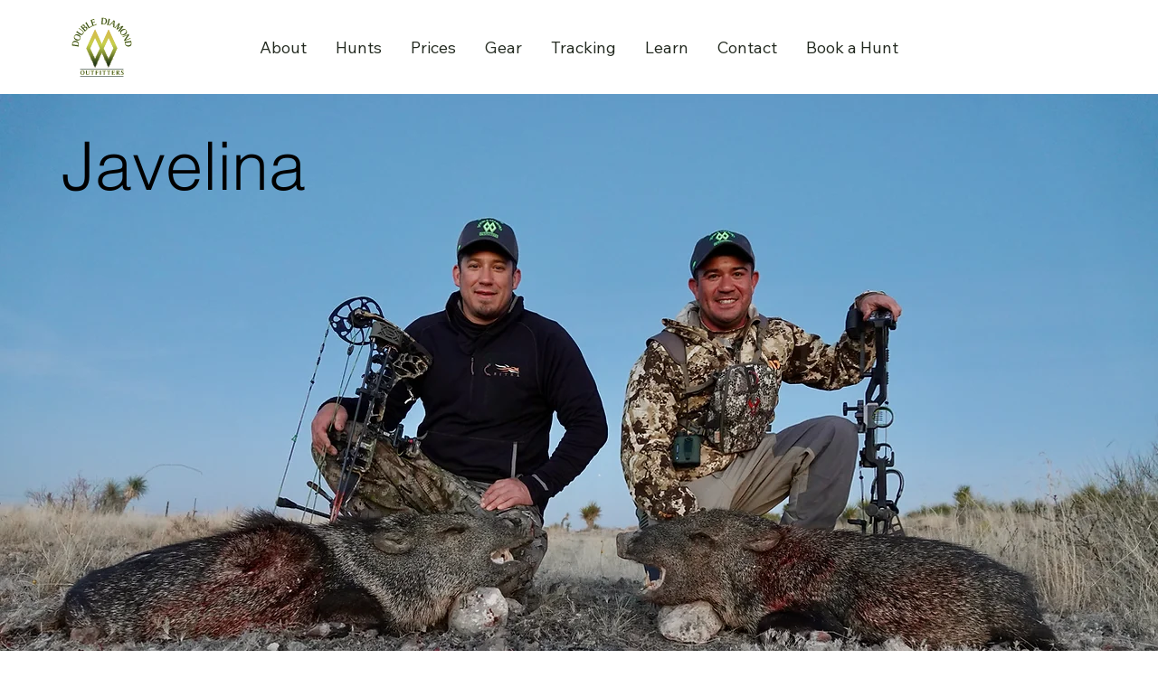

--- FILE ---
content_type: text/css; charset=utf-8
request_url: https://www.huntdoublediamond.com/_serverless/pro-gallery-css-v4-server/layoutCss?ver=2&id=comp-lodaeor7&items=3478_5472_3648%7C3475_5472_3648%7C3644_5472_3648%7C3369_5472_3648%7C3625_5472_3648%7C3363_5472_3648&container=6911.0625_1280_646_720&options=layoutParams_cropRatio:1%7ClayoutParams_structure_galleryRatio_value:0%7ClayoutParams_repeatingGroupTypes:%7ClayoutParams_gallerySpacing:0%7CgroupTypes:1%7CnumberOfImagesPerRow:3%7CfixedColumns:3%7CcollageAmount:0%7CtextsVerticalPadding:0%7CtextsHorizontalPadding:0%7CcalculateTextBoxHeightMode:MANUAL%7CtargetItemSize:600%7CcubeRatio:1%7CexternalInfoHeight:0%7CexternalInfoWidth:0%7CisRTL:false%7CisVertical:true%7CminItemSize:120%7CgroupSize:1%7CchooseBestGroup:true%7CcubeImages:false%7CcubeType:fill%7CsmartCrop:false%7CcollageDensity:0%7CimageMargin:20%7ChasThumbnails:false%7CgalleryThumbnailsAlignment:bottom%7CgridStyle:1%7CtitlePlacement:SHOW_ON_HOVER%7CarrowsSize:50%7CslideshowInfoSize:120%7CimageInfoType:NO_BACKGROUND%7CtextBoxHeight:0%7CscrollDirection:0%7CgalleryLayout:1%7CgallerySizeType:smart%7CgallerySize:50%7CcropOnlyFill:false%7CnumberOfImagesPerCol:1%7CgroupsPerStrip:0%7Cscatter:0%7CenableInfiniteScroll:true%7CthumbnailSpacings:5%7CarrowsPosition:0%7CthumbnailSize:120%7CcalculateTextBoxWidthMode:PERCENT%7CtextBoxWidthPercent:50%7CuseMaxDimensions:false%7CrotatingGroupTypes:%7CrotatingCropRatios:%7CgallerySizePx:0%7CplaceGroupsLtr:false
body_size: -50
content:
#pro-gallery-comp-lodaeor7 [data-hook="item-container"][data-idx="0"].gallery-item-container{opacity: 1 !important;display: block !important;transition: opacity .2s ease !important;top: 0px !important;left: 0px !important;right: auto !important;height: 275px !important;width: 413px !important;} #pro-gallery-comp-lodaeor7 [data-hook="item-container"][data-idx="0"] .gallery-item-common-info-outer{height: 100% !important;} #pro-gallery-comp-lodaeor7 [data-hook="item-container"][data-idx="0"] .gallery-item-common-info{height: 100% !important;width: 100% !important;} #pro-gallery-comp-lodaeor7 [data-hook="item-container"][data-idx="0"] .gallery-item-wrapper{width: 413px !important;height: 275px !important;margin: 0 !important;} #pro-gallery-comp-lodaeor7 [data-hook="item-container"][data-idx="0"] .gallery-item-content{width: 413px !important;height: 275px !important;margin: 0px 0px !important;opacity: 1 !important;} #pro-gallery-comp-lodaeor7 [data-hook="item-container"][data-idx="0"] .gallery-item-hover{width: 413px !important;height: 275px !important;opacity: 1 !important;} #pro-gallery-comp-lodaeor7 [data-hook="item-container"][data-idx="0"] .item-hover-flex-container{width: 413px !important;height: 275px !important;margin: 0px 0px !important;opacity: 1 !important;} #pro-gallery-comp-lodaeor7 [data-hook="item-container"][data-idx="0"] .gallery-item-wrapper img{width: 100% !important;height: 100% !important;opacity: 1 !important;} #pro-gallery-comp-lodaeor7 [data-hook="item-container"][data-idx="1"].gallery-item-container{opacity: 1 !important;display: block !important;transition: opacity .2s ease !important;top: 0px !important;left: 433px !important;right: auto !important;height: 276px !important;width: 414px !important;} #pro-gallery-comp-lodaeor7 [data-hook="item-container"][data-idx="1"] .gallery-item-common-info-outer{height: 100% !important;} #pro-gallery-comp-lodaeor7 [data-hook="item-container"][data-idx="1"] .gallery-item-common-info{height: 100% !important;width: 100% !important;} #pro-gallery-comp-lodaeor7 [data-hook="item-container"][data-idx="1"] .gallery-item-wrapper{width: 414px !important;height: 276px !important;margin: 0 !important;} #pro-gallery-comp-lodaeor7 [data-hook="item-container"][data-idx="1"] .gallery-item-content{width: 414px !important;height: 276px !important;margin: 0px 0px !important;opacity: 1 !important;} #pro-gallery-comp-lodaeor7 [data-hook="item-container"][data-idx="1"] .gallery-item-hover{width: 414px !important;height: 276px !important;opacity: 1 !important;} #pro-gallery-comp-lodaeor7 [data-hook="item-container"][data-idx="1"] .item-hover-flex-container{width: 414px !important;height: 276px !important;margin: 0px 0px !important;opacity: 1 !important;} #pro-gallery-comp-lodaeor7 [data-hook="item-container"][data-idx="1"] .gallery-item-wrapper img{width: 100% !important;height: 100% !important;opacity: 1 !important;} #pro-gallery-comp-lodaeor7 [data-hook="item-container"][data-idx="2"].gallery-item-container{opacity: 1 !important;display: block !important;transition: opacity .2s ease !important;top: 0px !important;left: 867px !important;right: auto !important;height: 275px !important;width: 413px !important;} #pro-gallery-comp-lodaeor7 [data-hook="item-container"][data-idx="2"] .gallery-item-common-info-outer{height: 100% !important;} #pro-gallery-comp-lodaeor7 [data-hook="item-container"][data-idx="2"] .gallery-item-common-info{height: 100% !important;width: 100% !important;} #pro-gallery-comp-lodaeor7 [data-hook="item-container"][data-idx="2"] .gallery-item-wrapper{width: 413px !important;height: 275px !important;margin: 0 !important;} #pro-gallery-comp-lodaeor7 [data-hook="item-container"][data-idx="2"] .gallery-item-content{width: 413px !important;height: 275px !important;margin: 0px 0px !important;opacity: 1 !important;} #pro-gallery-comp-lodaeor7 [data-hook="item-container"][data-idx="2"] .gallery-item-hover{width: 413px !important;height: 275px !important;opacity: 1 !important;} #pro-gallery-comp-lodaeor7 [data-hook="item-container"][data-idx="2"] .item-hover-flex-container{width: 413px !important;height: 275px !important;margin: 0px 0px !important;opacity: 1 !important;} #pro-gallery-comp-lodaeor7 [data-hook="item-container"][data-idx="2"] .gallery-item-wrapper img{width: 100% !important;height: 100% !important;opacity: 1 !important;} #pro-gallery-comp-lodaeor7 [data-hook="item-container"][data-idx="3"]{display: none !important;} #pro-gallery-comp-lodaeor7 [data-hook="item-container"][data-idx="4"]{display: none !important;} #pro-gallery-comp-lodaeor7 [data-hook="item-container"][data-idx="5"]{display: none !important;} #pro-gallery-comp-lodaeor7 .pro-gallery-prerender{height:572px !important;}#pro-gallery-comp-lodaeor7 {height:572px !important; width:1280px !important;}#pro-gallery-comp-lodaeor7 .pro-gallery-margin-container {height:572px !important;}#pro-gallery-comp-lodaeor7 .pro-gallery {height:572px !important; width:1280px !important;}#pro-gallery-comp-lodaeor7 .pro-gallery-parent-container {height:572px !important; width:1300px !important;}